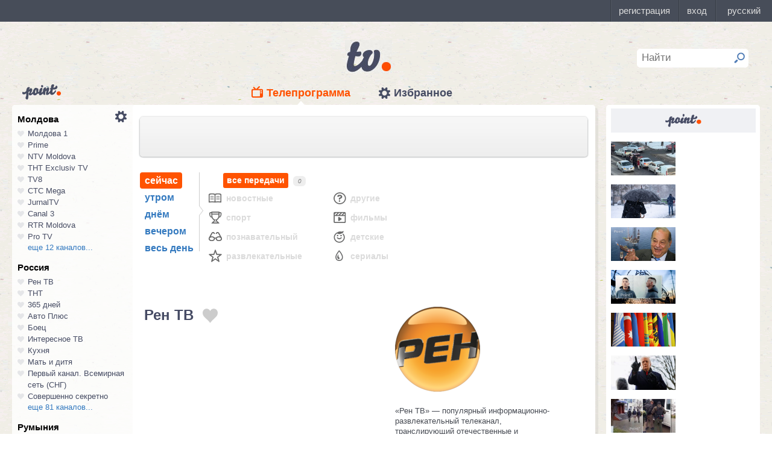

--- FILE ---
content_type: text/html; charset=UTF-8
request_url: https://point.md/ru/tv/rentv/25-03-2023?range=0
body_size: 33712
content:
<!DOCTYPE html>
<!--[if lt IE 7]> <html class="no-js lt-ie9 lt-ie8 lt-ie7" lang="ru"> <![endif]-->
<!--[if IE 7]> <html class="no-js lt-ie9 lt-ie8" lang="ru"> <![endif]-->
<!--[if IE 8]> <html class="no-js lt-ie9" lang="ru"> <![endif]-->
<!--[if gt IE 8]><!--> <html class="no-js" lang="ru"> <!--<![endif]-->
<head>
<meta charset="utf-8">
<title>Телепрограмма Рен ТВ Программа передач Рен ТВ на 25 марта 2023.</title>
<meta name="referrer" content="always">
<meta name="referrer" content="unsafe-url">
<meta property="fb:pages" content="291206964288143" />
<meta name="description" content="Телеканал Рен ТВ: программа телепередач канала Рен ТВ на 25 марта 2023, программа ТВ передач канала Рен ТВ на 25 марта 2023.">
<meta http-equiv="X-UA-Compatible" content="IE=edge">
<meta http-equiv="Content-language" content="ru">
<meta name="viewport" content="width=device-width, initial-scale=1">
<meta name="91564b2866880340b54fca4e61da2ba7" content="">
<meta property="og:title" content='Телепрограмма Рен ТВ Программа передач Рен ТВ на 25 марта 2023.'>
<meta property="og:description" content='Телеканал Рен ТВ: программа телепередач канала Рен ТВ на 25 марта 2023, программа ТВ передач канала Рен ТВ на 25 марта 2023.'>
<meta name="google-site-verification" content="MgzPYYwLsDBR3MwyP5vQwaNntlZhsA9ZbHzqi76XkTI" />
<meta name="google-site-verification" content="FbAVYAlIfMOs5JMfrra3FNGi9ob3inMGXMey6DxGaTQ" />
<meta property="og:site_name" content="Point.md">
<link rel="manifest" href="/manifest.json">
<link rel="apple-touch-icon" href="/static/assets/i/common/favicons/apple-touch-icon.png?v=eb4027d0bf92e5b8e0fcb1718130d86a">
<link rel="icon" type="image/png" sizes="32x32" href="/static/assets/i/common/favicons/favicon-32x32.png?v=a53f946719508f607cfc0dd7d20ec198">
<link rel="icon" type="image/png" sizes="16x16" href="/static/assets/i/common/favicons/favicon-16x16.png?v=9d63d703e9736f82d2d8bf1f322c7d3e">
<link rel='shortcut icon' href="/static/assets/i/common/favicons/favicon.ico?v=2f9cff9c47dc1b5e7827967e1c9c1ac3">
<link rel="mask-icon" href="/static/assets/i/common/favicons/safari-pinned-tab.svg?v=04489c59e4fa654bc5fafc8d94255afe" color="#5bbad5">
<meta name="msapplication-TileColor" content="#00aba9">
<meta name="theme-color" content="#ffffff">
<script src="https://cdn.jsdelivr.net/npm/chart.js@2.8.0"></script>

<meta name="keywords" content="Рен ТВ, телепрограмма, программа передач, на 25 марта 2023">

<!-- Google Tag Manager -->
<script>(function(w,d,s,l,i){w[l]=w[l]||[];w[l].push({'gtm.start':
new Date().getTime(),event:'gtm.js'});var f=d.getElementsByTagName(s)[0],
j=d.createElement(s),dl=l!='dataLayer'?'&l='+l:'';j.async=true;j.src=
'https://www.googletagmanager.com/gtm.js?id='+i+dl;f.parentNode.insertBefore(j,f);
})(window,document,'script','dataLayer','GTM-TK7TMRL');</script>
<!-- End Google Tag Manager -->
<meta property="og:type" content="website">
<meta property="og:image:width" content="600">
<meta property="og:image:height" content="315">
<meta property="og:image" itemprop="image" content="https://point.md/static/assets/i/common/logo-og.png">


<meta property="og:url" content="https://point.md/ru/tv/rentv/25-03-2023?range=0">


<link rel="preload" href="/static/assets/fonts/Inter-Regular-Web.ttf" as="font" crossorigin="anonymous" />
<link rel="preload" href="/static/assets/fonts/Inter-Bold.ttf" as="font" crossorigin="anonymous" />
<link rel="preload" href="/static/assets/fonts/Inter-SemiBold.ttf" as="font" crossorigin="anonymous" />
<link rel="alternate" hreflang="ro" href="https://point.md/ro/">
<link rel="icon" type="icon" href="/static/favicon.ico?v=35b5f75047dfd55dd1d603080c3ded93">
<link rel="stylesheet" rel="preload" href="/static/assets/dist/css/styles.css?v=16122020" as="style">
<script data-ad-client="ca-pub-1293188035257222" async src="https://pagead2.googlesyndication.com/pagead/js/adsbygoogle.js"></script>
</head>
<body class="tv-page" >
<!-- Google Tag Manager (noscript) -->
<noscript><iframe src="https://www.googletagmanager.com/ns.html?id=GTM-TK7TMRL"
height="0" width="0" style="display:none;visibility:hidden"></iframe></noscript>
<!-- End Google Tag Manager (noscript) -->
<style>
#topbar-panel {
display: block;
position: fixed;
top: 0;
left: 0;
z-index: 100;
width: 100%;
height: 36px;
}
#topbar{
display: block;
position: fixed;
top: 0;
left: 0;
z-index: 20000;
width: 100%;
height: 36px;
background: #474D59;
}
</style>
<script
id="topbar"
src="//simpalsid.com/simpalsid/static/js/loader.min.js?v=202003"
data-project-id="5107de83-f208-4ca4-87ed-9b69d58d16e1"
async></script>

<script src="/static/components/votum-client/dist/browser-votum-client-app.js?v=2.5.63"></script>
<!--[if lt IE 7]><p class="chromeframe">Вы используете <strong>устаревший</strong> браузер. Пожалуйста <a href="http://browsehappy.com/">обновите ваш браузер</a> или <a href="http://www.google.com/chromeframe/?redirect=true">активируйте Google Chrome Frame</a>.</p><![endif]-->


<div class="wrapper" itemscope itemtype="https://schema.org/WebPage">
<img src="/static/assets/i/common/logo-news.png" class="logo-for-print" alt="point news">
<header class="header">

<header class="tv__header">
<a class="tv__header__logo"href="/ru/tv"></a>
<a class="tv__header__point" href="/"></a>
<nav class="tv__header__navigation" >
<ul>
<li class="m-active">
<a class="tv__header__navigation__tvprogramm " href="/ru/tv">Телепрограмма</a>
</li>
<li class="">
<a class="tv__header__navigation__settings" href="/ru/tv/settings">Избранное</a>
</li>
</ul>
</nav>
<div class="tv__header__search" id="tv_search_form">
<fieldset>
<input value="" name="q" id="tv_search_input" type="text" class="query" placeholder="Найти" maxlength="40" data-lang="ru" autocomplete="off" >
<button id="searchbutton" type="submit"></button>
</fieldset>
<ul class="tv__header__search__autocomplete" >
</ul>
</div>
</header>
<script>
const layerObject = {
event: 'page_view',
pageType: 'tvpage',
};

window.dataLayer.push(layerObject);
</script>

</header>
<div class="content"
itemscope itemtype="http://www.schema.org/NewsArticle">

<div class="wrapper">
<section class="clearfix" id="container">
<aside class="channel__list" id="channel-list"><a class="channel__list__settings" href="/ru/tv/settings"></a>

<section class="channel__list__region">
<header class="channel__list__region__title">
Молдова
</header>
<ul class="channels_list_for_22">




<li data-channel-id-forfav="110" class="

">
<a href="/ru/tv/moldova1">
<i title="Нажмите, чтобы добавить канал Молдова 1 в избранное"
data-lang="ru"
data-action="add"
data-channel="110"
class=""></i>
Молдова 1
</a>
</li>




<li data-channel-id-forfav="145" class="

">
<a href="/ru/tv/prime">
<i title="Нажмите, чтобы добавить канал Prime в избранное"
data-lang="ru"
data-action="add"
data-channel="145"
class=""></i>
Prime
</a>
</li>




<li data-channel-id-forfav="413" class="

">
<a href="/ru/tv/NTV-Moldova">
<i title="Нажмите, чтобы добавить канал NTV Moldova в избранное"
data-lang="ru"
data-action="add"
data-channel="413"
class=""></i>
NTV Moldova
</a>
</li>




<li data-channel-id-forfav="141" class="

">
<a href="/ru/tv/tnt-exclusiv">
<i title="Нажмите, чтобы добавить канал ТНТ Exclusiv TV в избранное"
data-lang="ru"
data-action="add"
data-channel="141"
class=""></i>
ТНТ Exclusiv TV
</a>
</li>




<li data-channel-id-forfav="142" class="

">
<a href="/ru/tv/tv8">
<i title="Нажмите, чтобы добавить канал TV8 в избранное"
data-lang="ru"
data-action="add"
data-channel="142"
class=""></i>
TV8
</a>
</li>




<li data-channel-id-forfav="140" class="

">
<a href="/ru/tv/ctc">
<i title="Нажмите, чтобы добавить канал СТС Mega в избранное"
data-lang="ru"
data-action="add"
data-channel="140"
class=""></i>
СТС Mega
</a>
</li>




<li data-channel-id-forfav="207" class="

">
<a href="/ru/tv/jurnaltv">
<i title="Нажмите, чтобы добавить канал JurnalTV в избранное"
data-lang="ru"
data-action="add"
data-channel="207"
class=""></i>
JurnalTV
</a>
</li>




<li data-channel-id-forfav="219" class="

">
<a href="/ru/tv/canal3">
<i title="Нажмите, чтобы добавить канал Canal 3 в избранное"
data-lang="ru"
data-action="add"
data-channel="219"
class=""></i>
Canal 3
</a>
</li>




<li data-channel-id-forfav="229" class="

">
<a href="/ru/tv/rtr">
<i title="Нажмите, чтобы добавить канал RTR Moldova в избранное"
data-lang="ru"
data-action="add"
data-channel="229"
class=""></i>
RTR Moldova
</a>
</li>




<li data-channel-id-forfav="138" class="

">
<a href="/ru/tv/protv-moldova">
<i title="Нажмите, чтобы добавить канал Pro TV в избранное"
data-lang="ru"
data-action="add"
data-channel="138"
class=""></i>
Pro TV
</a>
</li>




<li data-channel-id-forfav="189" class="

hidden_channel">
<a href="/ru/tv/familiadomashniy">
<i title="Нажмите, чтобы добавить канал Familia Domashniy в избранное"
data-lang="ru"
data-action="add"
data-channel="189"
class=""></i>
Familia Domashniy
</a>
</li>








<li data-channel-id-forfav="217" class="

hidden_channel">
<a href="/ru/tv/noroctv">
<i title="Нажмите, чтобы добавить канал Noroc в избранное"
data-lang="ru"
data-action="add"
data-channel="217"
class=""></i>
Noroc
</a>
</li>




<li data-channel-id-forfav="37" class="

hidden_channel">
<a href="/ru/tv/n4">
<i title="Нажмите, чтобы добавить канал N4 в избранное"
data-lang="ru"
data-action="add"
data-channel="37"
class=""></i>
N4
</a>
</li>




<li data-channel-id-forfav="4" class="

hidden_channel">
<a href="/ru/tv/canal2">
<i title="Нажмите, чтобы добавить канал Canal 2 в избранное"
data-lang="ru"
data-action="add"
data-channel="4"
class=""></i>
Canal 2
</a>
</li>




<li data-channel-id-forfav="8" class="

hidden_channel">
<a href="/ru/tv/acasa">
<i title="Нажмите, чтобы добавить канал Acasa в избранное"
data-lang="ru"
data-action="add"
data-channel="8"
class=""></i>
Acasa
</a>
</li>




<li data-channel-id-forfav="90" class="

hidden_channel">
<a href="/ru/tv/tvc21">
<i title="Нажмите, чтобы добавить канал TVC-21 в избранное"
data-lang="ru"
data-action="add"
data-channel="90"
class=""></i>
TVC-21
</a>
</li>
















































































































<li data-channel-id-forfav="218" class="

hidden_channel">
<a href="/ru/tv/accenttv">
<i title="Нажмите, чтобы добавить канал Accent TV в избранное"
data-lang="ru"
data-action="add"
data-channel="218"
class=""></i>
Accent TV
</a>
</li>






























































<li data-channel-id-forfav="362" class="

hidden_channel">
<a href="/ru/tv/tvr">
<i title="Нажмите, чтобы добавить канал TVR Moldova в избранное"
data-lang="ru"
data-action="add"
data-channel="362"
class=""></i>
TVR Moldova
</a>
</li>










<li data-channel-id-forfav="408" class="

hidden_channel">
<a href="/ru/tv/zona-m">
<i title="Нажмите, чтобы добавить канал Zona M в избранное"
data-lang="ru"
data-action="add"
data-channel="408"
class=""></i>
Zona M
</a>
</li>




<li data-channel-id-forfav="409" class="

hidden_channel">
<a href="/ru/tv/busuioc-tv">
<i title="Нажмите, чтобы добавить канал Busuioc TV в избранное"
data-lang="ru"
data-action="add"
data-channel="409"
class=""></i>
Busuioc TV
</a>
</li>




<li data-channel-id-forfav="414" class="

hidden_channel">
<a href="/ru/tv/agro-tv">
<i title="Нажмите, чтобы добавить канал Agro TV в избранное"
data-lang="ru"
data-action="add"
data-channel="414"
class=""></i>
Agro TV
</a>
</li>




<li data-channel-id-forfav="418" class="

hidden_channel">
<a href="/ru/tv/itv-moldova">
<i title="Нажмите, чтобы добавить канал ITV Moldova в избранное"
data-lang="ru"
data-action="add"
data-channel="418"
class=""></i>
ITV Moldova
</a>
</li>
























































































</ul>

<a class="channel__list__more"
data-channels-list=".channels_list_for_22"
href="#" title="Нажмите, чтобы развернуть список каналов для региона"
data-text-before="еще 12 каналов..."
data-text-after="свернуть"
data-state="hidden">
еще 12 каналов...
</a>

</section>

<section class="channel__list__region">
<header class="channel__list__region__title">
Россия
</header>
<ul class="channels_list_for_31">


























<li data-channel-id-forfav="230" class="

">
<a href="/ru/tv/rentv">
<i title="Нажмите, чтобы добавить канал Рен ТВ в избранное"
data-lang="ru"
data-action="add"
data-channel="230"
class=""></i>
Рен ТВ
</a>
</li>




<li data-channel-id-forfav="83" class="

">
<a href="/ru/tv/tnt">
<i title="Нажмите, чтобы добавить канал ТНТ в избранное"
data-lang="ru"
data-action="add"
data-channel="83"
class=""></i>
ТНТ
</a>
</li>














<li data-channel-id-forfav="1" class="

">
<a href="/ru/tv/365days">
<i title="Нажмите, чтобы добавить канал 365 дней в избранное"
data-lang="ru"
data-action="add"
data-channel="1"
class=""></i>
365 дней
</a>
</li>




<li data-channel-id-forfav="100" class="

">
<a href="/ru/tv/autoplus">
<i title="Нажмите, чтобы добавить канал Авто Плюс в избранное"
data-lang="ru"
data-action="add"
data-channel="100"
class=""></i>
Авто Плюс
</a>
</li>




<li data-channel-id-forfav="101" class="

">
<a href="/ru/tv/boec">
<i title="Нажмите, чтобы добавить канал Боец в избранное"
data-lang="ru"
data-action="add"
data-channel="101"
class=""></i>
Боец
</a>
</li>






<li data-channel-id-forfav="105" class="

">
<a href="/ru/tv/interesnoetv">
<i title="Нажмите, чтобы добавить канал Интересное ТВ в избранное"
data-lang="ru"
data-action="add"
data-channel="105"
class=""></i>
Интересное ТВ
</a>
</li>




<li data-channel-id-forfav="108" class="

">
<a href="/ru/tv/kuhnyatv">
<i title="Нажмите, чтобы добавить канал Кухня в избранное"
data-lang="ru"
data-action="add"
data-channel="108"
class=""></i>
Кухня
</a>
</li>




<li data-channel-id-forfav="109" class="

">
<a href="/ru/tv/mama-tv">
<i title="Нажмите, чтобы добавить канал Мать и дитя в избранное"
data-lang="ru"
data-action="add"
data-channel="109"
class=""></i>
Мать и дитя
</a>
</li>






<li data-channel-id-forfav="115" class="

">
<a href="/ru/tv/perviy-kanal-vsemirnaya-set">
<i title="Нажмите, чтобы добавить канал Первый канал. Всемирная сеть (СНГ) в избранное"
data-lang="ru"
data-action="add"
data-channel="115"
class=""></i>
Первый канал. Всемирная сеть (СНГ)
</a>
</li>




<li data-channel-id-forfav="117" class="

">
<a href="/ru/tv/sovsekretno">
<i title="Нажмите, чтобы добавить канал Совершенно секретно в избранное"
data-lang="ru"
data-action="add"
data-channel="117"
class=""></i>
Совершенно секретно
</a>
</li>






<li data-channel-id-forfav="12" class="

hidden_channel">
<a href="/ru/tv/tvkultura">
<i title="Нажмите, чтобы добавить канал Россия К в избранное"
data-lang="ru"
data-action="add"
data-channel="12"
class=""></i>
Россия К
</a>
</li>






<li data-channel-id-forfav="121" class="

hidden_channel">
<a href="/ru/tv/fenixplus">
<i title="Нажмите, чтобы добавить канал Феникс+Кино в избранное"
data-lang="ru"
data-action="add"
data-channel="121"
class=""></i>
Феникс+Кино
</a>
</li>






<li data-channel-id-forfav="13" class="

hidden_channel">
<a href="/ru/tv/peretz">
<i title="Нажмите, чтобы добавить канал Перец в избранное"
data-lang="ru"
data-action="add"
data-channel="13"
class=""></i>
Перец
</a>
</li>






<li data-channel-id-forfav="133" class="

hidden_channel">
<a href="/ru/tv/fox-life">
<i title="Нажмите, чтобы добавить канал Fox-Life в избранное"
data-lang="ru"
data-action="add"
data-channel="133"
class=""></i>
Fox-Life
</a>
</li>




<li data-channel-id-forfav="134" class="

hidden_channel">
<a href="/ru/tv/illuzion">
<i title="Нажмите, чтобы добавить канал Иллюзион+ в избранное"
data-lang="ru"
data-action="add"
data-channel="134"
class=""></i>
Иллюзион+
</a>
</li>






<li data-channel-id-forfav="14" class="

hidden_channel">
<a href="/ru/tv/tdk">
<i title="Нажмите, чтобы добавить канал Дамский клуб в избранное"
data-lang="ru"
data-action="add"
data-channel="14"
class=""></i>
Дамский клуб
</a>
</li>








<li data-channel-id-forfav="147" class="

hidden_channel">
<a href="/ru/tv/telekanaldetskiy">
<i title="Нажмите, чтобы добавить канал Детский в избранное"
data-lang="ru"
data-action="add"
data-channel="147"
class=""></i>
Детский
</a>
</li>






<li data-channel-id-forfav="149" class="

hidden_channel">
<a href="/ru/tv/ntvplus">
<i title="Нажмите, чтобы добавить канал НТВ+ Киносоюз в избранное"
data-lang="ru"
data-action="add"
data-channel="149"
class=""></i>
НТВ+ Киносоюз
</a>
</li>




<li data-channel-id-forfav="15" class="

hidden_channel">
<a href="/ru/tv/domashniy">
<i title="Нажмите, чтобы добавить канал Домашний в избранное"
data-lang="ru"
data-action="add"
data-channel="15"
class=""></i>
Домашний
</a>
</li>




<li data-channel-id-forfav="155" class="

hidden_channel">
<a href="/ru/tv/tvzvezda">
<i title="Нажмите, чтобы добавить канал Звезда в избранное"
data-lang="ru"
data-action="add"
data-channel="155"
class=""></i>
Звезда
</a>
</li>










<li data-channel-id-forfav="16" class="

hidden_channel">
<a href="/ru/tv/drive">
<i title="Нажмите, чтобы добавить канал Драйв в избранное"
data-lang="ru"
data-action="add"
data-channel="16"
class=""></i>
Драйв
</a>
</li>




<li data-channel-id-forfav="166" class="

hidden_channel">
<a href="/ru/tv/retro">
<i title="Нажмите, чтобы добавить канал Ретро в избранное"
data-lang="ru"
data-action="add"
data-channel="166"
class=""></i>
Ретро
</a>
</li>




<li data-channel-id-forfav="167" class="

hidden_channel">
<a href="/ru/tv/perviy-avtomobilni">
<i title="Нажмите, чтобы добавить канал Первый автомобильный в избранное"
data-lang="ru"
data-action="add"
data-channel="167"
class=""></i>
Первый автомобильный
</a>
</li>




<li data-channel-id-forfav="168" class="

hidden_channel">
<a href="/ru/tv/axnscifi">
<i title="Нажмите, чтобы добавить канал AXN Sci Fi в избранное"
data-lang="ru"
data-action="add"
data-channel="168"
class=""></i>
AXN Sci Fi
</a>
</li>








<li data-channel-id-forfav="173" class="

hidden_channel">
<a href="/ru/tv/pyatyy-kanal-sankt-peterburg">
<i title="Нажмите, чтобы добавить канал Петербург - 5-й канал в избранное"
data-lang="ru"
data-action="add"
data-channel="173"
class=""></i>
Петербург - 5-й канал
</a>
</li>




<li data-channel-id-forfav="174" class="

hidden_channel">
<a href="/ru/tv/domkino">
<i title="Нажмите, чтобы добавить канал Дом кино в избранное"
data-lang="ru"
data-action="add"
data-channel="174"
class=""></i>
Дом кино
</a>
</li>




<li data-channel-id-forfav="175" class="

hidden_channel">
<a href="/ru/tv/eurocinema">
<i title="Нажмите, чтобы добавить канал Еврокино в избранное"
data-lang="ru"
data-action="add"
data-channel="175"
class=""></i>
Еврокино
</a>
</li>




<li data-channel-id-forfav="179" class="

hidden_channel">
<a href="/ru/tv/spas">
<i title="Нажмите, чтобы добавить канал Спас в избранное"
data-lang="ru"
data-action="add"
data-channel="179"
class=""></i>
Спас
</a>
</li>




<li data-channel-id-forfav="18" class="

hidden_channel">
<a href="/ru/tv/eurosport">
<i title="Нажмите, чтобы добавить канал Евроспорт в избранное"
data-lang="ru"
data-action="add"
data-channel="18"
class=""></i>
Евроспорт
</a>
</li>




<li data-channel-id-forfav="182" class="

hidden_channel">
<a href="/ru/tv/rossiya-24">
<i title="Нажмите, чтобы добавить канал Россия 24 в избранное"
data-lang="ru"
data-action="add"
data-channel="182"
class=""></i>
Россия 24
</a>
</li>




<li data-channel-id-forfav="183" class="

hidden_channel">
<a href="/ru/tv/laminor">
<i title="Нажмите, чтобы добавить канал Ля-минор в избранное"
data-lang="ru"
data-action="add"
data-channel="183"
class=""></i>
Ля-минор
</a>
</li>




<li data-channel-id-forfav="19" class="

hidden_channel">
<a href="/ru/tv/eurosport2">
<i title="Нажмите, чтобы добавить канал Евроспорт 2 в избранное"
data-lang="ru"
data-action="add"
data-channel="19"
class=""></i>
Евроспорт 2
</a>
</li>




<li data-channel-id-forfav="191" class="

hidden_channel">
<a href="/ru/tv/russkaya-noch">
<i title="Нажмите, чтобы добавить канал Русская ночь в избранное"
data-lang="ru"
data-action="add"
data-channel="191"
class=""></i>
Русская ночь
</a>
</li>








<li data-channel-id-forfav="200" class="

hidden_channel">
<a href="/ru/tv/nastoyaschee_strashnoe_televidenie">
<i title="Нажмите, чтобы добавить канал Настоящее Страшное Телевидение в избранное"
data-lang="ru"
data-action="add"
data-channel="200"
class=""></i>
Настоящее Страшное Телевидение
</a>
</li>




<li data-channel-id-forfav="201" class="

hidden_channel">
<a href="/ru/tv/vremea">
<i title="Нажмите, чтобы добавить канал Время в избранное"
data-lang="ru"
data-action="add"
data-channel="201"
class=""></i>
Время
</a>
</li>




<li data-channel-id-forfav="202" class="

hidden_channel">
<a href="/ru/tv/moyaplaneta">
<i title="Нажмите, чтобы добавить канал Моя планета в избранное"
data-lang="ru"
data-action="add"
data-channel="202"
class=""></i>
Моя планета
</a>
</li>




<li data-channel-id-forfav="205" class="

hidden_channel">
<a href="/ru/tv/sarafan">
<i title="Нажмите, чтобы добавить канал Сарафан в избранное"
data-lang="ru"
data-action="add"
data-channel="205"
class=""></i>
Сарафан
</a>
</li>




<li data-channel-id-forfav="209" class="

hidden_channel">
<a href="/ru/tv/viasat-nature">
<i title="Нажмите, чтобы добавить канал Viasat Nature CEE в избранное"
data-lang="ru"
data-action="add"
data-channel="209"
class=""></i>
Viasat Nature CEE
</a>
</li>




<li data-channel-id-forfav="21" class="

hidden_channel">
<a href="/ru/tv/viasat-nature-cee">
<i title="Нажмите, чтобы добавить канал Viasat Explorer в избранное"
data-lang="ru"
data-action="add"
data-channel="21"
class=""></i>
Viasat Explorer
</a>
</li>








<li data-channel-id-forfav="220" class="

hidden_channel">
<a href="/ru/tv/karusel">
<i title="Нажмите, чтобы добавить канал Карусель в избранное"
data-lang="ru"
data-action="add"
data-channel="220"
class=""></i>
Карусель
</a>
</li>








<li data-channel-id-forfav="223" class="

hidden_channel">
<a href="/ru/tv/psikhologiya-21">
<i title="Нажмите, чтобы добавить канал Психология 21 в избранное"
data-lang="ru"
data-action="add"
data-channel="223"
class=""></i>
Психология 21
</a>
</li>




<li data-channel-id-forfav="224" class="

hidden_channel">
<a href="/ru/tv/domashnie-zhivotnye">
<i title="Нажмите, чтобы добавить канал Домашние животные в избранное"
data-lang="ru"
data-action="add"
data-channel="224"
class=""></i>
Домашние животные
</a>
</li>




<li data-channel-id-forfav="225" class="

hidden_channel">
<a href="/ru/tv/voprosy-i-otvety">
<i title="Нажмите, чтобы добавить канал Вопросы и ответы в избранное"
data-lang="ru"
data-action="add"
data-channel="225"
class=""></i>
Вопросы и ответы
</a>
</li>




<li data-channel-id-forfav="23" class="

hidden_channel">
<a href="/ru/tv/viasat-history">
<i title="Нажмите, чтобы добавить канал Viasat History в избранное"
data-lang="ru"
data-action="add"
data-channel="23"
class=""></i>
Viasat History
</a>
</li>






<li data-channel-id-forfav="25" class="

hidden_channel">
<a href="/ru/tv/russkiyillusion">
<i title="Нажмите, чтобы добавить канал Русский иллюзион в избранное"
data-lang="ru"
data-action="add"
data-channel="25"
class=""></i>
Русский иллюзион
</a>
</li>








<li data-channel-id-forfav="28" class="

hidden_channel">
<a href="/ru/tv/k1">
<i title="Нажмите, чтобы добавить канал К 1 в избранное"
data-lang="ru"
data-action="add"
data-channel="28"
class=""></i>
К 1
</a>
</li>




<li data-channel-id-forfav="29" class="

hidden_channel">
<a href="/ru/tv/k2">
<i title="Нажмите, чтобы добавить канал К 2 в избранное"
data-lang="ru"
data-action="add"
data-channel="29"
class=""></i>
К 2
</a>
</li>




<li data-channel-id-forfav="298" class="

hidden_channel">
<a href="/ru/tv/khl">
<i title="Нажмите, чтобы добавить канал Континентальная Хоккейная Лига в избранное"
data-lang="ru"
data-action="add"
data-channel="298"
class=""></i>
Континентальная Хоккейная Лига
</a>
</li>






<li data-channel-id-forfav="30" class="

hidden_channel">
<a href="/ru/tv/ntv-plus-kinohit">
<i title="Нажмите, чтобы добавить канал НТВ+ Кинохит в избранное"
data-lang="ru"
data-action="add"
data-channel="30"
class=""></i>
НТВ+ Кинохит
</a>
</li>




<li data-channel-id-forfav="300" class="

hidden_channel">
<a href="/ru/tv/ntv-plyus-futbol-2">
<i title="Нажмите, чтобы добавить канал НТВ+ Футбол-2 в избранное"
data-lang="ru"
data-action="add"
data-channel="300"
class=""></i>
НТВ+ Футбол-2
</a>
</li>








<li data-channel-id-forfav="314" class="

hidden_channel">
<a href="/ru/tv/you">
<i title="Нажмите, чтобы добавить канал Ю в избранное"
data-lang="ru"
data-action="add"
data-channel="314"
class=""></i>
Ю
</a>
</li>






<li data-channel-id-forfav="322" class="

hidden_channel">
<a href="/ru/tv/tv1000-megahit-hd">
<i title="Нажмите, чтобы добавить канал TV1000 Megahit HD в избранное"
data-lang="ru"
data-action="add"
data-channel="322"
class=""></i>
TV1000 Megahit HD
</a>
</li>




<li data-channel-id-forfav="323" class="

hidden_channel">
<a href="/ru/tv/tvV1000-comedy-hd">
<i title="Нажмите, чтобы добавить канал TV1000 Comedy HD в избранное"
data-lang="ru"
data-action="add"
data-channel="323"
class=""></i>
TV1000 Comedy HD
</a>
</li>




<li data-channel-id-forfav="33" class="

hidden_channel">
<a href="/ru/tv/mir">
<i title="Нажмите, чтобы добавить канал Мир в избранное"
data-lang="ru"
data-action="add"
data-channel="33"
class=""></i>
Мир
</a>
</li>








<li data-channel-id-forfav="35" class="

hidden_channel">
<a href="/ru/tv/mtv-ru">
<i title="Нажмите, чтобы добавить канал MTV (Россия) в избранное"
data-lang="ru"
data-action="add"
data-channel="35"
class=""></i>
MTV (Россия)
</a>
</li>




<li data-channel-id-forfav="36" class="

hidden_channel">
<a href="/ru/tv/muz-tv">
<i title="Нажмите, чтобы добавить канал МузТВ в избранное"
data-lang="ru"
data-action="add"
data-channel="36"
class=""></i>
МузТВ
</a>
</li>






<li data-channel-id-forfav="388" class="

hidden_channel">
<a href="/ru/tv/mulit">
<i title="Нажмите, чтобы добавить канал МУЛЬТ в избранное"
data-lang="ru"
data-action="add"
data-channel="388"
class=""></i>
МУЛЬТ
</a>
</li>






<li data-channel-id-forfav="40" class="

hidden_channel">
<a href="/ru/tv/ntv-plus-nashe-kino">
<i title="Нажмите, чтобы добавить канал НТВ+ Наше новое кино в избранное"
data-lang="ru"
data-action="add"
data-channel="40"
class=""></i>
НТВ+ Наше новое кино
</a>
</li>












<li data-channel-id-forfav="43" class="

hidden_channel">
<a href="/ru/tv/ntv">
<i title="Нажмите, чтобы добавить канал НТВ в избранное"
data-lang="ru"
data-action="add"
data-channel="43"
class=""></i>
НТВ
</a>
</li>




<li data-channel-id-forfav="44" class="

hidden_channel">
<a href="/ru/tv/ntv-plyus-nashe-kino">
<i title="Нажмите, чтобы добавить канал НТВ+ Наше кино в избранное"
data-lang="ru"
data-action="add"
data-channel="44"
class=""></i>
НТВ+ Наше кино
</a>
</li>




<li data-channel-id-forfav="45" class="

hidden_channel">
<a href="/ru/tv/nashe-lyubimoe-kino">
<i title="Нажмите, чтобы добавить канал Наше любимое кино в избранное"
data-lang="ru"
data-action="add"
data-channel="45"
class=""></i>
Наше любимое кино
</a>
</li>




<li data-channel-id-forfav="46" class="

hidden_channel">
<a href="/ru/tv/ntv-plyus-kinoklub">
<i title="Нажмите, чтобы добавить канал НТВ+ Киноклуб в избранное"
data-lang="ru"
data-action="add"
data-channel="46"
class=""></i>
НТВ+ Киноклуб
</a>
</li>




<li data-channel-id-forfav="48" class="

hidden_channel">
<a href="/ru/tv/detskiy-mir">
<i title="Нажмите, чтобы добавить канал Детский мир в избранное"
data-lang="ru"
data-action="add"
data-channel="48"
class=""></i>
Детский мир
</a>
</li>




<li data-channel-id-forfav="49" class="

hidden_channel">
<a href="/ru/tv/rtvi">
<i title="Нажмите, чтобы добавить канал RTVi в избранное"
data-lang="ru"
data-action="add"
data-channel="49"
class=""></i>
RTVi
</a>
</li>




<li data-channel-id-forfav="5" class="

hidden_channel">
<a href="/ru/tv/5-kanal">
<i title="Нажмите, чтобы добавить канал 5 Телеканал в избранное"
data-lang="ru"
data-action="add"
data-channel="5"
class=""></i>
5 Телеканал
</a>
</li>




<li data-channel-id-forfav="50" class="

hidden_channel">
<a href="/ru/tv/ntv-plus-premiera">
<i title="Нажмите, чтобы добавить канал НТВ+ Премьера в избранное"
data-lang="ru"
data-action="add"
data-channel="50"
class=""></i>
НТВ+ Премьера
</a>
</li>




<li data-channel-id-forfav="51" class="

hidden_channel">
<a href="/ru/tv/ntv-plus-footbal">
<i title="Нажмите, чтобы добавить канал НТВ+ Футбол в избранное"
data-lang="ru"
data-action="add"
data-channel="51"
class=""></i>
НТВ+ Футбол
</a>
</li>




<li data-channel-id-forfav="53" class="

hidden_channel">
<a href="/ru/tv/discovery-channel-ru">
<i title="Нажмите, чтобы добавить канал Discovery Channel (Россия) в избранное"
data-lang="ru"
data-action="add"
data-channel="53"
class=""></i>
Discovery Channel (Россия)
</a>
</li>




<li data-channel-id-forfav="54" class="

hidden_channel">
<a href="/ru/tv/animal-planet-ru">
<i title="Нажмите, чтобы добавить канал Animal Planet (Россия) в избранное"
data-lang="ru"
data-action="add"
data-channel="54"
class=""></i>
Animal Planet (Россия)
</a>
</li>




<li data-channel-id-forfav="58" class="

hidden_channel">
<a href="/ru/tv/tlc">
<i title="Нажмите, чтобы добавить канал TLC в избранное"
data-lang="ru"
data-action="add"
data-channel="58"
class=""></i>
TLC
</a>
</li>








<li data-channel-id-forfav="63" class="

hidden_channel">
<a href="/ru/tv/reality">
<i title="Нажмите, чтобы добавить канал Reality в избранное"
data-lang="ru"
data-action="add"
data-channel="63"
class=""></i>
Reality
</a>
</li>




<li data-channel-id-forfav="64" class="

hidden_channel">
<a href="/ru/tv/ntv-mir">
<i title="Нажмите, чтобы добавить канал НТВ-Мир в избранное"
data-lang="ru"
data-action="add"
data-channel="64"
class=""></i>
НТВ-Мир
</a>
</li>




<li data-channel-id-forfav="65" class="

hidden_channel">
<a href="/ru/tv/okhota-i-rybalka">
<i title="Нажмите, чтобы добавить канал Охота и рыбалка в избранное"
data-lang="ru"
data-action="add"
data-channel="65"
class=""></i>
Охота и рыбалка
</a>
</li>






<li data-channel-id-forfav="67" class="

hidden_channel">
<a href="/ru/tv/perviy-kanal-vsemirnaya-set">
<i title="Нажмите, чтобы добавить канал Первый канал. Всемирная сеть в избранное"
data-lang="ru"
data-action="add"
data-channel="67"
class=""></i>
Первый канал. Всемирная сеть
</a>
</li>




<li data-channel-id-forfav="68" class="

hidden_channel">
<a href="/ru/tv/rtr_planeta_cng">
<i title="Нажмите, чтобы добавить канал РТР "Планета" (СНГ) в избранное"
data-lang="ru"
data-action="add"
data-channel="68"
class=""></i>
РТР "Планета" (СНГ)
</a>
</li>




<li data-channel-id-forfav="7" class="

hidden_channel">
<a href="/ru/tv/24-tehno">
<i title="Нажмите, чтобы добавить канал 24 Техно в избранное"
data-lang="ru"
data-action="add"
data-channel="7"
class=""></i>
24 Техно
</a>
</li>






<li data-channel-id-forfav="72" class="

hidden_channel">
<a href="/ru/tv/rbc-tv">
<i title="Нажмите, чтобы добавить канал РБК-ТВ в избранное"
data-lang="ru"
data-action="add"
data-channel="72"
class=""></i>
РБК-ТВ
</a>
</li>




<li data-channel-id-forfav="73" class="
 channel__list__selected
hidden_channel">
<a href="/ru/tv/rentv">
<i title="Нажмите, чтобы добавить канал Рен ТВ в избранное"
data-lang="ru"
data-action="add"
data-channel="73"
class=""></i>
Рен ТВ
</a>
</li>




<li data-channel-id-forfav="75" class="

hidden_channel">
<a href="/ru/tv/rtr-planeta">
<i title="Нажмите, чтобы добавить канал РТР "Планета" в избранное"
data-lang="ru"
data-action="add"
data-channel="75"
class=""></i>
РТР "Планета"
</a>
</li>




<li data-channel-id-forfav="76" class="

hidden_channel">
<a href="/ru/tv/rossia-1">
<i title="Нажмите, чтобы добавить канал Россия 1 в избранное"
data-lang="ru"
data-action="add"
data-channel="76"
class=""></i>
Россия 1
</a>
</li>




<li data-channel-id-forfav="78" class="

hidden_channel">
<a href="/ru/tv/rossia-2">
<i title="Нажмите, чтобы добавить канал Россия 2 в избранное"
data-lang="ru"
data-action="add"
data-channel="78"
class=""></i>
Россия 2
</a>
</li>








<li data-channel-id-forfav="86" class="

hidden_channel">
<a href="/ru/tv/tv3">
<i title="Нажмите, чтобы добавить канал ТВ3 в избранное"
data-lang="ru"
data-action="add"
data-channel="86"
class=""></i>
ТВ3
</a>
</li>






<li data-channel-id-forfav="88" class="

hidden_channel">
<a href="/ru/tv/tv1000">
<i title="Нажмите, чтобы добавить канал TV1000 в избранное"
data-lang="ru"
data-action="add"
data-channel="88"
class=""></i>
TV1000
</a>
</li>




<li data-channel-id-forfav="89" class="

hidden_channel">
<a href="/ru/tv/tv1000-russkoe-kino">
<i title="Нажмите, чтобы добавить канал ТВ1000 Русское кино в избранное"
data-lang="ru"
data-action="add"
data-channel="89"
class=""></i>
ТВ1000 Русское кино
</a>
</li>




<li data-channel-id-forfav="9" class="

hidden_channel">
<a href="/ru/tv/tv1000-action-east">
<i title="Нажмите, чтобы добавить канал TV1000 Action East в избранное"
data-lang="ru"
data-action="add"
data-channel="9"
class=""></i>
TV1000 Action East
</a>
</li>




<li data-channel-id-forfav="92" class="

hidden_channel">
<a href="/ru/tv/tvc-international">
<i title="Нажмите, чтобы добавить канал ТВ-Центр international в избранное"
data-lang="ru"
data-action="add"
data-channel="92"
class=""></i>
ТВ-Центр international
</a>
</li>










<li data-channel-id-forfav="99" class="

hidden_channel">
<a href="/ru/tv/zdorovoe_televidenie">
<i title="Нажмите, чтобы добавить канал Здоровое Телевидение в избранное"
data-lang="ru"
data-action="add"
data-channel="99"
class=""></i>
Здоровое Телевидение
</a>
</li>




<li data-channel-id-forfav="226" class="

hidden_channel">
<a href="/ru/tv/orujie">
<i title="Нажмите, чтобы добавить канал Оружие в избранное"
data-lang="ru"
data-action="add"
data-channel="226"
class=""></i>
Оружие
</a>
</li>




<li data-channel-id-forfav="294" class="

hidden_channel">
<a href="/ru/tv/jivi">
<i title="Нажмите, чтобы добавить канал Живи! в избранное"
data-lang="ru"
data-action="add"
data-channel="294"
class=""></i>
Живи!
</a>
</li>




<li data-channel-id-forfav="296" class="

hidden_channel">
<a href="/ru/tv/zoopark">
<i title="Нажмите, чтобы добавить канал Zooпарк в избранное"
data-lang="ru"
data-action="add"
data-channel="296"
class=""></i>
Zooпарк
</a>
</li>




<li data-channel-id-forfav="297" class="

hidden_channel">
<a href="/ru/tv/viasat-nature-history-hd">
<i title="Нажмите, чтобы добавить канал Viasat Nature/History HD в избранное"
data-lang="ru"
data-action="add"
data-channel="297"
class=""></i>
Viasat Nature/History HD
</a>
</li>


</ul>

<a class="channel__list__more"
data-channels-list=".channels_list_for_31"
href="#" title="Нажмите, чтобы развернуть список каналов для региона"
data-text-before="еще 81 каналов..."
data-text-after="свернуть"
data-state="hidden">
еще 81 каналов...
</a>

</section>

<section class="channel__list__region">
<header class="channel__list__region__title">
Румыния
</header>
<ul class="channels_list_for_39">


























































































































































<li data-channel-id-forfav="221" class="

">
<a href="/ru/tv/national">
<i title="Нажмите, чтобы добавить канал National TV в избранное"
data-lang="ru"
data-action="add"
data-channel="221"
class=""></i>
National TV
</a>
</li>




<li data-channel-id-forfav="222" class="

">
<a href="/ru/tv/tvri">
<i title="Нажмите, чтобы добавить канал TVRi в избранное"
data-lang="ru"
data-action="add"
data-channel="222"
class=""></i>
TVRi
</a>
</li>














































<li data-channel-id-forfav="340" class="

">
<a href="/ru/tv/acasa-gold">
<i title="Нажмите, чтобы добавить канал Acasa Gold в избранное"
data-lang="ru"
data-action="add"
data-channel="340"
class=""></i>
Acasa Gold
</a>
</li>




<li data-channel-id-forfav="345" class="

">
<a href="/ru/tv/favorit">
<i title="Нажмите, чтобы добавить канал Favorit в избранное"
data-lang="ru"
data-action="add"
data-channel="345"
class=""></i>
Favorit
</a>
</li>


































































<li data-channel-id-forfav="70" class="

">
<a href="/ru/tv/protv">
<i title="Нажмите, чтобы добавить канал Pro TV в избранное"
data-lang="ru"
data-action="add"
data-channel="70"
class=""></i>
Pro TV
</a>
</li>






























<li data-channel-id-forfav="93" class="

">
<a href="/ru/tv/tvr-1">
<i title="Нажмите, чтобы добавить канал TVR 1 в избранное"
data-lang="ru"
data-action="add"
data-channel="93"
class=""></i>
TVR 1
</a>
</li>




<li data-channel-id-forfav="94" class="

">
<a href="/ru/tv/tvr-2">
<i title="Нажмите, чтобы добавить канал TVR 2 в избранное"
data-lang="ru"
data-action="add"
data-channel="94"
class=""></i>
TVR 2
</a>
</li>














</ul>

</section>

<section class="channel__list__region">
<header class="channel__list__region__title">
Украина
</header>
<ul class="channels_list_for_28">














































































<li data-channel-id-forfav="136" class="

">
<a href="/ru/tv/noviy-kanal">
<i title="Нажмите, чтобы добавить канал Новый канал в избранное"
data-lang="ru"
data-action="add"
data-channel="136"
class=""></i>
Новый канал
</a>
</li>




















<li data-channel-id-forfav="156" class="

">
<a href="/ru/tv/footbal">
<i title="Нажмите, чтобы добавить канал Футбол (Украина) в избранное"
data-lang="ru"
data-action="add"
data-channel="156"
class=""></i>
Футбол (Украина)
</a>
</li>




<li data-channel-id-forfav="158" class="

">
<a href="/ru/tv/hth">
<i title="Нажмите, чтобы добавить канал НТН в избранное"
data-lang="ru"
data-action="add"
data-channel="158"
class=""></i>
НТН
</a>
</li>




<li data-channel-id-forfav="159" class="

">
<a href="/ru/tv/tet">
<i title="Нажмите, чтобы добавить канал ТЕТ в избранное"
data-lang="ru"
data-action="add"
data-channel="159"
class=""></i>
ТЕТ
</a>
</li>












<li data-channel-id-forfav="17" class="

">
<a href="/ru/tv/enter-film">
<i title="Нажмите, чтобы добавить канал Enter-фильм в избранное"
data-lang="ru"
data-action="add"
data-channel="17"
class=""></i>
Enter-фильм
</a>
</li>


























































<li data-channel-id-forfav="24" class="

">
<a href="/ru/tv/ictv">
<i title="Нажмите, чтобы добавить канал ICTV в избранное"
data-lang="ru"
data-action="add"
data-channel="24"
class=""></i>
ICTV
</a>
</li>






<li data-channel-id-forfav="26" class="

">
<a href="/ru/tv/inter">
<i title="Нажмите, чтобы добавить канал Интер в избранное"
data-lang="ru"
data-action="add"
data-channel="26"
class=""></i>
Интер
</a>
</li>




<li data-channel-id-forfav="27" class="

">
<a href="/ru/tv/inter-plius">
<i title="Нажмите, чтобы добавить канал Интер-Плюс в избранное"
data-lang="ru"
data-action="add"
data-channel="27"
class=""></i>
Интер-Плюс
</a>
</li>










<li data-channel-id-forfav="3" class="

">
<a href="/ru/tv/1-plus-1">
<i title="Нажмите, чтобы добавить канал 1+1 в избранное"
data-lang="ru"
data-action="add"
data-channel="3"
class=""></i>
1+1
</a>
</li>










<li data-channel-id-forfav="312" class="

">
<a href="/ru/tv/Pliusplius">
<i title="Нажмите, чтобы добавить канал ПлюсПлюс в избранное"
data-lang="ru"
data-action="add"
data-channel="312"
class=""></i>
ПлюсПлюс
</a>
</li>








































































<li data-channel-id-forfav="66" class="

hidden_channel">
<a href="/ru/tv/perviy-kanal">
<i title="Нажмите, чтобы добавить канал Первый канал в избранное"
data-lang="ru"
data-action="add"
data-channel="66"
class=""></i>
Первый канал
</a>
</li>






















<li data-channel-id-forfav="80" class="

hidden_channel">
<a href="/ru/tv/stb">
<i title="Нажмите, чтобы добавить канал СТБ в избранное"
data-lang="ru"
data-action="add"
data-channel="80"
class=""></i>
СТБ
</a>
</li>




<li data-channel-id-forfav="85" class="

hidden_channel">
<a href="/ru/tv/ucraine-trk">
<i title="Нажмите, чтобы добавить канал ТРК "Украина" в избранное"
data-lang="ru"
data-action="add"
data-channel="85"
class=""></i>
ТРК "Украина"
</a>
</li>




















<li data-channel-id-forfav="97" class="

hidden_channel">
<a href="/ru/tv/perviy-nacionalni">
<i title="Нажмите, чтобы добавить канал Первый национальный в избранное"
data-lang="ru"
data-action="add"
data-channel="97"
class=""></i>
Первый национальный
</a>
</li>












</ul>

<a class="channel__list__more"
data-channels-list=".channels_list_for_28"
href="#" title="Нажмите, чтобы развернуть список каналов для региона"
data-text-before="еще 4 каналов..."
data-text-after="свернуть"
data-state="hidden">
еще 4 каналов...
</a>

</section>

<section class="channel__list__region">
<header class="channel__list__region__title">
Зарубежные каналы
</header>
<ul class="channels_list_for_38">






















































<li data-channel-id-forfav="11" class="

">
<a href="/ru/tv/belarus-tv">
<i title="Нажмите, чтобы добавить канал Беларусь ТВ в избранное"
data-lang="ru"
data-action="add"
data-channel="11"
class=""></i>
Беларусь ТВ
</a>
</li>
















<li data-channel-id-forfav="129" class="

">
<a href="/ru/tv/adjaria">
<i title="Нажмите, чтобы добавить канал Аджария в избранное"
data-lang="ru"
data-action="add"
data-channel="129"
class=""></i>
Аджария
</a>
</li>






<li data-channel-id-forfav="132" class="

">
<a href="/ru/tv/fox-crime">
<i title="Нажмите, чтобы добавить канал Fox-Crime в избранное"
data-lang="ru"
data-action="add"
data-channel="132"
class=""></i>
Fox-Crime
</a>
</li>












<li data-channel-id-forfav="143" class="

">
<a href="/ru/tv/zee-tv">
<i title="Нажмите, чтобы добавить канал Zee TV в избранное"
data-lang="ru"
data-action="add"
data-channel="143"
class=""></i>
Zee TV
</a>
</li>








<li data-channel-id-forfav="148" class="

">
<a href="/ru/tv/disney">
<i title="Нажмите, чтобы добавить канал Disney Channel в избранное"
data-lang="ru"
data-action="add"
data-channel="148"
class=""></i>
Disney Channel
</a>
</li>


























<li data-channel-id-forfav="171" class="

">
<a href="/ru/tv/maxxi">
<i title="Нажмите, чтобы добавить канал Maxxi-TV в избранное"
data-lang="ru"
data-action="add"
data-channel="171"
class=""></i>
Maxxi-TV
</a>
</li>






















<li data-channel-id-forfav="194" class="

">
<a href="/ru/tv/life-hd">
<i title="Нажмите, чтобы добавить канал HD Life в избранное"
data-lang="ru"
data-action="add"
data-channel="194"
class=""></i>
HD Life
</a>
</li>




<li data-channel-id-forfav="196" class="

">
<a href="/ru/tv/nat-geo-wild">
<i title="Нажмите, чтобы добавить канал Nat Geo Wild в избранное"
data-lang="ru"
data-action="add"
data-channel="196"
class=""></i>
Nat Geo Wild
</a>
</li>


















<li data-channel-id-forfav="22" class="

">
<a href="/ru/tv/natational-geographic-channel">
<i title="Нажмите, чтобы добавить канал National Geographic Channel в избранное"
data-lang="ru"
data-action="add"
data-channel="22"
class=""></i>
National Geographic Channel
</a>
</li>






































<li data-channel-id-forfav="306" class="

">
<a href="/ru/tv/Discovery-Channel-Central-Eastern-Europe">
<i title="Нажмите, чтобы добавить канал Discovery Channel Central & Eastern Europe в избранное"
data-lang="ru"
data-action="add"
data-channel="306"
class=""></i>
Discovery Channel Central & Eastern Europe
</a>
</li>








<li data-channel-id-forfav="32" class="

hidden_channel">
<a href="/ru/tv/mezzo">
<i title="Нажмите, чтобы добавить канал MEZZO в избранное"
data-lang="ru"
data-action="add"
data-channel="32"
class=""></i>
MEZZO
</a>
</li>






















<li data-channel-id-forfav="398" class="

hidden_channel">
<a href="/ru/tv/discovery-hd-shpwcase">
<i title="Нажмите, чтобы добавить канал Discovery HD Showcase в избранное"
data-lang="ru"
data-action="add"
data-channel="398"
class=""></i>
Discovery HD Showcase
</a>
</li>






































<li data-channel-id-forfav="60" class="

hidden_channel">
<a href="/ru/tv/discovery-science">
<i title="Нажмите, чтобы добавить канал Discovery Science в избранное"
data-lang="ru"
data-action="add"
data-channel="60"
class=""></i>
Discovery Science
</a>
</li>




<li data-channel-id-forfav="61" class="

hidden_channel">
<a href="/ru/tv/tv5-monde">
<i title="Нажмите, чтобы добавить канал TV5 Monde в избранное"
data-lang="ru"
data-action="add"
data-channel="61"
class=""></i>
TV5 Monde
</a>
</li>




































<li data-channel-id-forfav="87" class="

hidden_channel">
<a href="/ru/tv/xxi-film">
<i title="Нажмите, чтобы добавить канал TV XXI film в избранное"
data-lang="ru"
data-action="add"
data-channel="87"
class=""></i>
TV XXI film
</a>
</li>


























</ul>

<a class="channel__list__more"
data-channels-list=".channels_list_for_38"
href="#" title="Нажмите, чтобы развернуть список каналов для региона"
data-text-before="еще 5 каналов..."
data-text-after="свернуть"
data-state="hidden">
еще 5 каналов...
</a>

</section>

</aside>

<section class="tv__content m-shadowbox"><div class="tv__content__programm" >
<nav>
<section class="tv__day " >
<ul>

</ul>
</section>
<section class="tv__day__time ">
<ul >

<li class="m-active">
<a href="/ru/tv/rentv/25-03-2023?range=0">сейчас</a>
</li>

<li class="">
<a href="/ru/tv/rentv/25-03-2023?range=1">утром</a>
</li>

<li class="">
<a href="/ru/tv/rentv/25-03-2023?range=2">днём</a>
</li>

<li class="">
<a href="/ru/tv/rentv/25-03-2023?range=3">вечером</a>
</li>

<li class="">
<a href="/ru/tv/rentv/25-03-2023?range=4">весь день</a>
</li>

</ul>
</section>
<section class="tv__day__genre parent_ajax_links">
<ul >
<li class="m-active m_-1">
<a href="/ru/tv/rentv/25-03-2023"><b></b>все передачи</a>
<i class="m-off">0</i>
</li>











<li class="m_1 m-off">
<a><b></b>
Новостные
</a>
</li>





<li class="m_0 m-off">
<a><b></b>
Другие
</a>
</li>





<li class="m_3 m-off">
<a><b></b>
Спорт
</a>
</li>





<li class="m_2 m-off">
<a><b></b>
Фильмы
</a>
</li>





<li class="m_5 m-off">
<a><b></b>
Познавательный
</a>
</li>





<li class="m_4 m-off">
<a><b></b>
Детские
</a>
</li>







<li class="m_6 m-off">
<a><b></b>
Развлекательные
</a>
</li>









<li class="m_10 m-off">
<a><b></b>
Сериалы
</a>
</li>























</ul>
</section>
<section class="tv__day__sub__genre parent_ajax_links" style="display: none">
<ul>



<li class="m-off">
<a><b></b>Мистические</a>
</li>





<li class="m-off">
<a><b></b>Исторические</a>
</li>





<li class="m-off">
<a><b></b>Приключения</a>
</li>





<li class="m-off">
<a><b></b>Вестерны</a>
</li>

















<li class="m-off">
<a><b></b>Боевики</a>
</li>







<li class="m-off">
<a><b></b>Другие</a>
</li>





<li class="m-off">
<a><b></b>Комедии</a>
</li>







<li class="m-off">
<a><b></b>Мелодрамы</a>
</li>





<li class="m-off">
<a><b></b>Фантастические</a>
</li>





<li class="m-off">
<a><b></b>Триллеры</a>
</li>





<li class="m-off">
<a><b></b>Детективы</a>
</li>





<li class="m-off">
<a><b></b>Драмы</a>
</li>





<li class="m-off">
<a><b></b>Документальные</a>
</li>





<li class="m-off">
<a><b></b>Киноповесть</a>
</li>





<li class="m-off">
<a><b></b>Эротические</a>
</li>





<li class="m-off">
<a><b></b>Музыкальные</a>
</li>





<li class="m-off">
<a><b></b>Ужасы</a>
</li>



</ul>
</section>
</nav>


<div class="tv__day__programm ajax-reload-block" data-page-type="channel-page">
<div class="tv__channel" style="display: block;">
<section class="tv__channel__programm" >
<dl class="">
<dt data-channel-id-forfav="73"
class=" "
data-lang="ru"
data-action="add"
data-channel="73">
<h1>Рен ТВ</h1>
</dt>
<dd>
<ul>



</ul>
</dd>
</dl>
</section>
<section class="tv__channel__description" >
<dl>
<dt><img src="[data-uri]" alt="программа тв Рен ТВ"></dt>
<dd>
<p>

«Рен ТВ» — популярный информационно-развлекательный телеканал, транслирующий отечественные и зарубежные фильмы, сериалы, новостные и аналитические программы, документальное кино, развлекательные передачи, музыка и спорт. Среди особо популярных телепередач такие как «Экстренный вызов», «Репортёрские истории», «Детективные истории», «Неделя с Марианной Максимовской», «Час суда» с Павлом Астаховым и др.

</p>

<a href="http://www.ren-tv.com/" target="_blank" rel="nofollow">http://www.ren-tv.com/</a>


</dd>
</dl>
</section>
</div>
</div>

</div>
</section>
<aside class="right-sidebar">
<div class="m-shadowbox" id="point_informer">
<iframe height="688px" src="https://point.md/featured/informer?style=list&count=9"></iframe>
</div>
</aside>
</section>
</div>

</div>
</div>

<footer class="footer">
<div class="footer__container">
<div class="footer__columns">
<div class="footer__columns__column">
<div class="footer__columns__column__title">Info</div>
<ul class="footer__columns__column__list">
<li><a target="_blank" href="/info/about">о проекте</a></li>
<li><a target="_blank" href="/info/rules">правила</a></li>
<li><a target="_blank" href="/blog/">блог</a></li>
<li><a target="_blank" href="/info/redactia">редакция</a></li>
</ul>
</div>
<div class="footer__columns__column">
<div class="footer__columns__column__title">Support</div>
<ul class="footer__columns__column__list">
<li><a target="_blank" href="/info/help">помощь</a></li>
<li><a target="_blank" href="/info/cookie">политика конфиденциальности</a></li>
<li>тел.: <a href="tel:+37322888002">(+373) 22 888002</a></li>
<li>эл. почта: <a href="mailto:info@point.md">info@point.md</a></li>
</ul>
</div>
<div class="footer__columns__column">
<div class="footer__columns__column__title">Promo</div>
<ul class="footer__columns__column__list">
<li><a target="_blank" href="https://numbers.md">баннерная реклама</a></li>
<li><a target="_blank" href="/ru/advertisement">бизнес-новости</a></li>
<li>тел.: <a href="tel:+37322888966">+373 (22) 888 966</a></li>
<li>эл. почта: <a href="mailto:news.sales@point.md">news.sales@point.md</a></li>
</ul>
</div>
<div class="footer__columns__column">
<div class="footer__columns__column__title">Mobile</div>
<ul class="footer__columns__column__list">
<li><a href="http://m.point.md"><span class="footer-icon icon-smartphone"></span>мобильная версия</a></li>
<li><a target="_blank" href="https://apps.apple.com/md/app/point-news/id1061525547"><span class="footer-icon icon-app-store"></span>приложение iOS</a></li>
<li><a target="_blank" href="https://play.google.com/store/apps/details?id=md.point.news&hl=ru&gl=US"><span class="footer-icon icon-play-market"></span>приложение Android</a></li>
</ul>
</div>
<div class="footer__columns__column">
<div class="footer__columns__column__title">Social</div>
<!-- <div class="footer__columns__column__facebook">
<div class="fb-like" data-href="https://www.facebook.com/point.news" data-layout="button" data-action="like" data-show-faces="true" data-share="false" data-colorscheme="dark"></div>
</div> -->
<div class="footer__columns__column__social" style="white-space: nowrap;overflow: visible;">
<a target="_blank" rel="noreferrer noopener" href="https://www.facebook.com/point.news"><span class="footer-social-icon icon-fb" style="margin-right: 6px;"></span></a>
<a target="_blank" rel="noreferrer noopener" href="https://ok.ru/point.md"><span class="footer-social-icon icon-ok" style="margin-right: 5px;"></span></a>
<a target="_blank" rel="noreferrer noopener" href="https://t.me/PointNews"><span class="footer-social-icon icon-telegram" style="margin-right: 5px;"></span></a>
<a target="_blank" rel="noreferrer noopener" href="https://twitter.com/PointNewsMD"><span class="footer-social-icon icon-tw"></span></a>
</div>
<!-- <div class="footer__columns__column__openstat"> -->
<!--googleoff: index-->
<!-- Openstat -->
<!-- <span id="openstat747905"></span>
<script type="text/javascript">
var openstat = { counter: 747905, image: 5081, color: "c3c3c3", next: openstat };
(function(d, t, p) {
var j = d.createElement(t); j.async = true; j.type = "text/javascript";
j.src = ("https:" == p ? "https:" : "http:") + "//openstat.net/cnt.js";
var s = d.getElementsByTagName(t)[0]; s.parentNode.insertBefore(j, s);
})(document, "script", document.location.protocol);
</script> -->
<!-- /Openstat -->
<!--googleon: index-->
<!-- </div> -->
</div>
</div>
<div class="footer__projects">
<div class="footer__projects__simpals">
<a target="_blank" href="http://simpals.md" class="footer__projects__simpals__logo">Simpals</a>
<span class="footer__projects__simpals__copyright">© 2006—2026</span>
</div>
<a href="https://999.md" target="_blank" class="footer__projects__project is-999">999.md</a>
<a href="https://achizitii.md" target="_blank" class="footer__projects__project is-achizitii">achizitii.md</a>
<a href="https://afisha.md" target="_blank" class="footer__projects__project is-afisha">afisha.md</a>
<a href="https://mama.md" target="_blank" class="footer__projects__project is-mama">mama.md</a>
<a href="https://price.md" target="_blank" class="footer__projects__project is-price">price.md</a>
<a href="https://stiri.md" target="_blank" class="footer__projects__project is-stiri">stiri.md</a>
</div>
</div>
</footer>





<script src="/static/vendor/js/firebase-app.js"></script>
<script src="/static/vendor/js/firebase-messaging.js"></script>

<script src="/static/vendor/js/jquery.2.0.3.min.js?v=ccd0edd113b78697e04fb5c1b519a5cd"></script>
<script src="/static/vendor/js/jquery-ui.1.10.3.min.js?v=fd255415839568e52a48da5de5af244c"></script>
<script src="/static/assets/dist/js/common.js?v=01ef0e9e514ba17d2868ef3ad64bff7a?1758870097.8"></script>
<script src="/static/assets/dist/js/pages/tv/main.js?v=1758870097.8"></script>

<!-- gemius -->

<script type="text/javascript">var pp_gemius_identifier = new String('.Ks6QP.Zp29zRYy.DPWBv6RuHQKi_aNDfHLt.Nx8xU7.Q7');</script>

<script type="text/javascript">var pp_gemius_identifier = new String('nd2QonNj21cqj6s0Mq.YKrRHrjxy_qeKOWm_egSY5XH.d7');</script>
<script>
<!--//--><![CDATA[//><!--
// lines below shouldn't be edited
function gemius_pending(i) { window[i] = window[i] || function() {var x = window[i+'_pdata'] = window[i+'_pdata'] || []; x[x.length]=arguments;};};
gemius_pending('gemius_hit'); gemius_pending('gemius_event'); gemius_pending('pp_gemius_hit'); gemius_pending('pp_gemius_event');
(function(d,t) {try {var gt=d.createElement(t),s=d.getElementsByTagName(t)[0],l='http'+((location.protocol=='https:')?'s':''); gt.setAttribute('async','async');
gt.setAttribute('defer','defer'); gt.src=l+'://garo.hit.gemius.pl/xgemius.js'; s.parentNode.insertBefore(gt,s);} catch (e) {}})(document,'script');
//--><!]]>
</script>

<!-- /gemius -->

<!-- Numbers banner loader -->
<!-- <script src="https://numbers.md/numbers-loader.js"></script> -->
<!--<script src="http://numbers.loc:8080/dist/bundle.js"></script>-->

<a class="scroll-top" href="#" title="Scroll to top"></a>
</body>
</html>


--- FILE ---
content_type: text/html; charset=UTF-8
request_url: https://point.md/featured/informer?style=list&count=9
body_size: 985
content:

<html>
<head>
<title>
Point.md Информер
</title>
<link rel="stylesheet" href="/static/assets/dist/informer/css/styles.css">
</head>
<body>
<div class="informer point">
<div class="informer-head">
<a href="https://point.md?utm_source=&utm_medium=&utm_campaign=" target="_blank">
<img class="informer-head-logo" src="/static/assets/i/common/small-logo.png" />
</a>
</div>
<div class="informer-articles" style="margin-top: 15px;">





<div class="informer-articles-item-list">
<a href="https://point.md/ru/novosti/proisshestviya/v-kishineve-proizoshlo-dtp-s-uchastiem-shesti-avtomobilei?utm_source=&utm_medium=&utm_campaign=" target="_blank">
<div class="informer-articles-item-list-image">
<img
src="https://i.simpalsmedia.com/point.md/news/370x194/2637978afe931a7319ffd22ce149e46e.jpg"
onerror="this.onerror=null;this.src=`https://i.simpalsmedia.com/point.md/news/370x220/2637978afe931a7319ffd22ce149e46e.jpg`"
/>
</div>
<p class="informer-articles-item-list-title">



</p>
</a>
</div>




<div class="informer-articles-item-list">
<a href="https://point.md/ru/novosti/obschestvo/morozy-smeniatsia-nestabil-noi-pogodoi-sinoptiki-preduprezhdaiut-o-tumane-i-snege?utm_source=&utm_medium=&utm_campaign=" target="_blank">
<div class="informer-articles-item-list-image">
<img
src="https://i.simpalsmedia.com/point.md/news/370x194/f11923e6b4450e9eb1f8b36eb6dc76c1.jpg"
onerror="this.onerror=null;this.src=`https://i.simpalsmedia.com/point.md/news/370x220/f11923e6b4450e9eb1f8b36eb6dc76c1.jpg`"
/>
</div>
<p class="informer-articles-item-list-title">



</p>
</a>
</div>




<div class="informer-articles-item-list">
<a href="https://point.md/ru/novosti/v-mire/odin-iz-bogateishikh-liudei-mira-pokupaet-doliu-lukoila-v-neftianykh-mestorozhdeniiakh?utm_source=&utm_medium=&utm_campaign=" target="_blank">
<div class="informer-articles-item-list-image">
<img
src="https://i.simpalsmedia.com/point.md/news/370x194/6e9f4608ef7691dec8110e6a03b09731.jpg"
onerror="this.onerror=null;this.src=`https://i.simpalsmedia.com/point.md/news/370x220/6e9f4608ef7691dec8110e6a03b09731.jpg`"
/>
</div>
<p class="informer-articles-item-list-title">



</p>
</a>
</div>




<div class="informer-articles-item-list">
<a href="https://point.md/ru/novosti/proisshestviya/iz-tiur-my-4-v-krikovo-sbezhal-zakliuchennyi?utm_source=&utm_medium=&utm_campaign=" target="_blank">
<div class="informer-articles-item-list-image">
<img
src="https://i.simpalsmedia.com/point.md/news/370x194/174ad2d10e47e0b37299f7a080c66c4e.jpg"
onerror="this.onerror=null;this.src=`https://i.simpalsmedia.com/point.md/news/370x220/174ad2d10e47e0b37299f7a080c66c4e.jpg`"
/>
</div>
<p class="informer-articles-item-list-title">



</p>
</a>
</div>




<div class="informer-articles-item-list">
<a href="https://point.md/ru/novosti/politika/moldova-nachinaet-protseduru-polnogo-vykhoda-iz-sng?utm_source=&utm_medium=&utm_campaign=" target="_blank">
<div class="informer-articles-item-list-image">
<img
src="https://i.simpalsmedia.com/point.md/news/370x194/6dc4b5529c4dbcb69fa68f9c21dec295.jpg"
onerror="this.onerror=null;this.src=`https://i.simpalsmedia.com/point.md/news/370x220/6dc4b5529c4dbcb69fa68f9c21dec295.jpg`"
/>
</div>
<p class="informer-articles-item-list-title">



</p>
</a>
</div>




<div class="informer-articles-item-list">
<a href="https://point.md/ru/novosti/v-mire/tramp-evrope-sleduet-sosredotochit-sia-na-voine-rf-i-ukrainy-a-ne-na-grenlandii?utm_source=&utm_medium=&utm_campaign=" target="_blank">
<div class="informer-articles-item-list-image">
<img
src="https://i.simpalsmedia.com/point.md/news/370x194/1f2b3cafcc527ffd096d75fd13595b36.jpg"
onerror="this.onerror=null;this.src=`https://i.simpalsmedia.com/point.md/news/370x220/1f2b3cafcc527ffd096d75fd13595b36.jpg`"
/>
</div>
<p class="informer-articles-item-list-title">



</p>
</a>
</div>




<div class="informer-articles-item-list">
<a href="https://point.md/ru/novosti/proisshestviya/v-khyncheshtakh-vyiavili-gruppu-kotoraia-zanimalas-poddelkoi-dokumentov-moldovy-i-rumynii?utm_source=&utm_medium=&utm_campaign=" target="_blank">
<div class="informer-articles-item-list-image">
<img
src="https://i.simpalsmedia.com/point.md/news/370x194/93441d4a21f1cd55ead546f4cf4b3eac.jpg"
onerror="this.onerror=null;this.src=`https://i.simpalsmedia.com/point.md/news/370x220/93441d4a21f1cd55ead546f4cf4b3eac.jpg`"
/>
</div>
<p class="informer-articles-item-list-title">



</p>
</a>
</div>




<div class="informer-articles-item-list">
<a href="https://point.md/ru/novosti/ekonomika/minekonomiki-eksportnye-kvoty-v-es-ne-ischerpany?utm_source=&utm_medium=&utm_campaign=" target="_blank">
<div class="informer-articles-item-list-image">
<img
src="https://i.simpalsmedia.com/point.md/news/370x194/dd34835afbf0a3754ebef46687b1ba08.jpg"
onerror="this.onerror=null;this.src=`https://i.simpalsmedia.com/point.md/news/370x220/dd34835afbf0a3754ebef46687b1ba08.jpg`"
/>
</div>
<p class="informer-articles-item-list-title">



</p>
</a>
</div>

</div>
</div>
</body>
</html>

--- FILE ---
content_type: text/html; charset=utf-8
request_url: https://www.google.com/recaptcha/api2/aframe
body_size: 134
content:
<!DOCTYPE HTML><html><head><meta http-equiv="content-type" content="text/html; charset=UTF-8"></head><body><script nonce="TZOBVUKiIYXQXz43jkR58Q">/** Anti-fraud and anti-abuse applications only. See google.com/recaptcha */ try{var clients={'sodar':'https://pagead2.googlesyndication.com/pagead/sodar?'};window.addEventListener("message",function(a){try{if(a.source===window.parent){var b=JSON.parse(a.data);var c=clients[b['id']];if(c){var d=document.createElement('img');d.src=c+b['params']+'&rc='+(localStorage.getItem("rc::a")?sessionStorage.getItem("rc::b"):"");window.document.body.appendChild(d);sessionStorage.setItem("rc::e",parseInt(sessionStorage.getItem("rc::e")||0)+1);localStorage.setItem("rc::h",'1768884721018');}}}catch(b){}});window.parent.postMessage("_grecaptcha_ready", "*");}catch(b){}</script></body></html>

--- FILE ---
content_type: text/css
request_url: https://point.md/static/components/Work-time-selector/css/default.css
body_size: 781
content:

/*working time selector styles*/
.wts {
  position: relative;
}

.wts-popup {
  position: absolute;
  background: #fff;
  z-index: 200;
  border: 1px solid #c4c4c4;
  padding: 20px;
  border-radius: 5px;
}

.wts__hours__text {
  margin-right: 6px;
  position: relative;
  top: 12px
}

.wts__hours__selector {
  display: inline-block;
  vertical-align: top;
  width: 79px;
  margin-right: 8px;
  position: relative;
}

.wts__hours__selector__list {
  background: #fff;
  border: 1px solid #8ec542;
  border-top: 0;
  border-bottom: 0;
  position: absolute;
  width: 100%;
  z-index: 20;
  list-style-type: none;
  padding: 0;
  margin: 0;
}

.wts__hours__selector__list li {
  padding: 4px 8px;
  color: #262626;
  font-size: 14px;
  cursor: pointer;
}

.wts__hours__selector__list li:hover {
  background: #f4f4f4
}

.wts__hours__selector__list li.wts_active {
  background: #8ec542;
  color: #fff
}

.wts__hours__selector__list li:last-child {
  border-bottom: 1px solid #8ec542
}

.wts__hours__selector__input {
  display: inline-block;
  width: 59px;
  padding: 10px;
  outline: none;
  margin-right: 5px;
  border: 1px solid #c4c4c4;
}

.wts__hours__selector__input.wts_active {
  background: #d7efb6;
  border: 1px solid #8ec542
}

.wts__days {
  margin: 19px 0;
}

.wts__days li {
  display: inline-block;
  background: #ececec;
  padding: 6px 12px;
  border: 1px solid #c4c4c4;
  border-right: 0;
  font-weight: bold;
  font-size: 14px;
  color: #000;
  cursor: pointer;
}

.wts__days li:last-child {
  border-right: 1px solid #c4c4c4
}

.wts__days li.wts_active {
  background: #8ec542 !important;
  border-color: #8ec542 !important;
  color: #fff !important
}

.wts__buttons {
  float: right;
  height: 25px;
}

.wts__button {
  position: relative;
  display: inline-block;
  height: 30px;
  border: 0;
  background: #e6e6e6;
  color: #666;
  padding: 0 12px;
  padding-bottom: 4px;
  cursor: pointer;
  font-size: 15px;
  font-weight: bold;
  outline: none;
  margin-left: 4px;
}

.wts__button_save {
  background: #8ec63f;
  color: #fff;
}

.wts__button:disabled {
  background: #e6e6e6;
  color: #666;
}

.wts-result {
  border: 1px solid #c4c4c4;
  -webkit-box-sizing: border-box;
  -moz-box-sizing: border-box;
  -o-box-sizing: border-box;
  box-sizing: border-box;
  padding: 8px;
  position: relative;
  margin-bottom: 4px;
  overflow: hidden;
}

.wts-result__hours {
  position: relative;
  padding: 0 33px 0px 25px;
}

.wts-result__days {
  position: relative;
  font-weight: bold;
}

.wts-result__days:after {
  content: "";
  height: 36px;
  width: 1px;
  background: #c4c4c4;
  position: absolute;
  top: -9px;
  right: -8px;
}

.wts-result__delete {
  background: #f3f3f3;
  top: 8px;
  right: 8px;
  position: absolute;
  cursor: pointer;
}

.wts-result__delete span {
  color: #f25b59;
  font-weight: bold;
  font-size: 17px;
  padding: 0 4px;
  cursor: pointer;
  line-height: 0;
}

/* ---end----working time selector styles*/
.wts__hours.disabled{
  opacity: .5;
}
.wts__hours__24__label{
    position: absolute;
    right: 7px;
    top: 38px;
}
.wts__hours__24__label:hover{
    cursor:pointer;
}
.wts__hours__24{
  position: absolute;
  top: -20px;
  left: 7px;
}

--- FILE ---
content_type: text/css
request_url: https://point.md/static/components/paginator_v2/dist/css/styles.min.css
body_size: 369
content:
.paginator{position:relative;display:inline-block;margin:0 auto;padding:10px 0;cursor:default;-webkit-user-select:none}.paginator__pages{font-size:0;text-align:center}.paginator__pages a,.paginator__pages span{display:inline-block;font-size:14px;text-align:center;width:34px;height:34px;line-height:34px;-webkit-border-radius:50%;-moz-border-radius:50%;border-radius:50%;background:#f2f2f2;color:#666;text-decoration:none;margin:0 2px}.paginator__pages span:before{content:"..."}.paginator__pages a.active{background:#5599cd;color:#fff}.paginator__pages a.active:hover{color:#fff;background:#498fc3}.paginator__pages a:hover{color:#666;background:#e5e5e5}.paginator__scroll{width:100%;background:#ccc;margin-top:15px;position:relative;opacity:0;height:1;-webkit-transition:.3s opacity;-moz-transition:.3s opacity;-ms-transition:.3s opacity;-o-transition:.3s opacity;transition:.3s opacity;display:none}.paginator__scroll__handle{min-width:20px;height:5px;position:absolute;top:-2px;background:#5599cd;-webkit-border-radius:5px;-moz-border-radius:5px;border-radius:5px;cursor:ew-resize}.paginator__scroll__handle:before{content:"";display:block;position:relative;width:100%;top:-8px;left:-10px;padding:10px}.paginator__scroll__handle:hover{background:#498fc3}.paginator:hover .paginator__scroll{opacity:1}